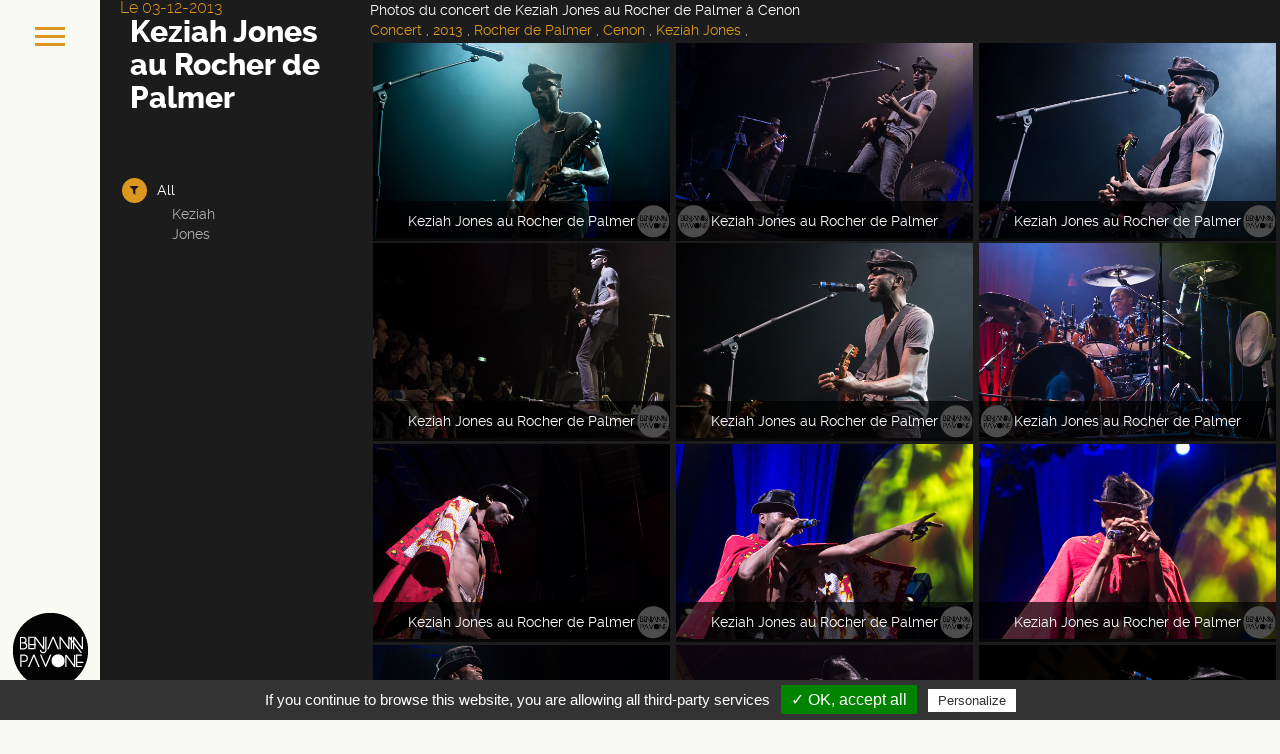

--- FILE ---
content_type: text/html; charset=UTF-8
request_url: https://benjaminpavone.fr/event/338/photos-keziah-jones-au-rocher-de-palmer.html
body_size: 5505
content:
<!DOCTYPE html>
<html lang="fr">

    <head>
        <meta http-equiv="Content-Type" content="text/html; charset=utf-8" />
        <meta http-equiv="X-UA-Compatible" content="IE=edge">
        <meta name="viewport" content="width=device-width, initial-scale=1">
        <meta name="description" content="Photos du concert de Keziah Jones au Rocher de Palmer à Cenon" />
        <meta name="Keywords" content="Photos, Photo, Photographe, Reportage, Concert, Bordeaux, Gironde, Aquitaine, Concert, 2013, Rocher de Palmer, Cenon, Keziah Jones" />
        <title> Benjamin Pavone : Keziah Jones au Rocher de Palmer </title>
        <meta property="fb:admins" content="713559438" />
        <meta property="og:title"           content="Benjamin Pavone : Keziah Jones au Rocher de Palmer" />
<meta property="og:description"     content="Photos du concert de Keziah Jones au Rocher de Palmer à Cenon" /> 
<meta property="og:site_name"       content="Benjamin Pavone" />
<meta property="og:url"             content="https://benjaminpavone.fr/event/338/photos-keziah-jones-au-rocher-de-palmer.html" /> 
<meta property="og:image"           content="https://benjaminpavone.fr/images/couv/338.jpg" />
<meta property="og:type"            content="website" />


        <link rel="schema.DC" href="https://purl.org/dc/elements/1.1/">
<meta name="DC.title" content="Benjamin Pavone : Keziah Jones au Rocher de Palmer">
<meta name="DC.identifier" content="https://benjaminpavone.fr/event/338/photos-keziah-jones-au-rocher-de-palmer.html">
<meta name="DC.description" content="Concert, 2013, Rocher de Palmer, Cenon, Keziah Jones">
<meta name="DC.subject" content="Photos, Concert, Bordeaux">
<meta name="DC.creator" content="Benjamin Pavone">
<meta name="DC.type" scheme="DCMITYPE" content="https://purl.org/dc/dcmitype/Event">
<meta name="DC.type" scheme="DCMITYPE" content="https://purl.org/dc/dcmitype/Image">
<link rel="schema.DCTERMS" href="https://purl.org/dc/terms/" />
        

        
            <link href='https://fonts.googleapis.com/css?family=Lato:300,400' rel='stylesheet' type='text/css'>
            <link rel="stylesheet" href="/bundles/benpavone/css/vendors/bootstrap.min.css" type="text/css" media="all" />
            <link rel="stylesheet" href="/bundles/benpavone/css/fonts/font-faces.css" type="text/css" media="all" />
            <link rel="stylesheet" href="/bundles/benpavone/css/vendors/font-awesome.min.css" type="text/css" media="all" />
            <link rel="stylesheet" href="/bundles/benpavone/css/vendors/magnific-popup.min.css" type="text/css" media="all" />
            <link rel="stylesheet" href="/bundles/benpavone/css/vendors/mediaelementplayer.min.css" type="text/css" media="all" />
            <link rel="stylesheet" href="/bundles/benpavone/masterslider/style/masterslider.min.css" type="text/css" media="all" />
            <link rel="stylesheet" href="/bundles/benpavone/masterslider/skins/default/style.min.css" type="text/css" media="all" />
            <link rel="stylesheet" href="/bundles/benpavone/css/style.css" type="text/css" media="all" />
            <style>

                body {    
                    /* fix container-fluid and horizontal scrollbar */
                    overflow-x: hidden;
                }

                #inner-bar {
                    width: 100px;
                }

                #inner-bar > .logo-alt {
                    width: 100px;
                }

                #menu-toggle-wrapper {
                    width: 100px;

                }

                #inner-bar > .logo-alt {
                    padding: 0px;
                    width: 100px;
                }


                #side-footer {
                    height: 90px;
                }

                .container-fluid{
                    padding-left:100px;
                }

                @media screen and (max-width: 780px){
                    .section-title
                    {
                        text-align: right;
                        font-size: 35px;
                    }

                    .section-title:after {
                        right: 0 !important; 
                        left: auto;

                    }
                }

                @media screen and (max-width: 400px){
                    .section-title
                    {
                        text-align: right;
                        font-size: 20px;
                    }

                    .section-title:after {
                        right: 0;
                        padding-left:100px;

                    }
                }

                .page-side .side-content {
                    padding: 0 50px !important;
                }




        </style>
        
<link rel="stylesheet" href="https://blueimp.github.io/Gallery/css/blueimp-gallery.min.css" type="text/css" media="all">
<link rel="stylesheet" href="/bundles/benpavone/photoswipe/photoswipe.css" type="text/css" media="all">
<link rel="stylesheet" href="/bundles/benpavone/css/bootstrap-image-gallery.min.css" type="text/css" media="all">


        <link rel="shortcut icon" href="/images/favicon.ico" />

        <script>
            // Picture element HTML5 shiv
            document.createElement( "picture" );
        </script>
        <script src="/bundles/benpavone/js/vendors/picturefill.min.js" async></script>

        <!-- jquery core -->
        <script type="text/javascript" src="/bundles/benpavone/js/vendors/jquery-1.11.0.min.js"></script>
        
        
        <script src="/tarteaucitron/tarteaucitron.js"></script>
    <script>
        var tarteaucitronForceLanguage = 'en';
        if (window.location.hostname == 'benjaminpavone.fr') {
            tarteaucitron.init({
                "hashtag": "#tarteaucitron", /* Ouverture automatique du panel avec le hashtag */
                "highPrivacy": false, /* désactiver le consentement implicite (en naviguant) ? */
                "orientation": "bottom", /* le bandeau doit être en haut (top) ou en bas (bottom) ? */
                "adblocker": false, /* Afficher un message si un adblocker est détecté */
                "showAlertSmall": true, /* afficher le petit bandeau en bas à droite ? */
                "cookieslist": true, /* Afficher la liste des cookies installés ? */
                "removeCredit": true /* supprimer le lien vers la source ? */
            });


            tarteaucitron.user.analyticsUa = 'UA-6031284-1';
            tarteaucitron.user.analyticsMore = function () { /* add here your optionnal ga.push() */
            };
            (tarteaucitron.job = tarteaucitron.job || []).push('analytics');
        }
    </script>
    
    </head>



    <body>
        <div id="fb-root"></div>
        <script>(function(d, s, id) {
                var js, fjs = d.getElementsByTagName(s)[0];
                if (d.getElementById(id)) return;
                js = d.createElement(s); js.id = id;
                js.async=true;
                js.src = "//connect.facebook.net/fr_FR/sdk.js#xfbml=1&appId=1993240754149014&version=v2.0";
                fjs.parentNode.insertBefore(js, fjs);
            }(document, 'script', 'facebook-jssdk'));</script>


        <a href="#" id="menu-toggle-wrapper">
            <div id="menu-toggle"></div>
        </a>

        <!-- inner bar wrapper -->
        <a href="#" id="inner-bar">
            <!-- Small logo -->
            <div class="logo-alt">
                <img src="/bundles/benpavone/img/logo_mini_pavone.png" alt="logo-mini">
            </div>
            <!-- /Small logo -->
        </a>
        <!-- /inner bar wrapper -->

        <!-- Sidebar -->
        <div id="side-bar">
            <div class="inner-wrapper">
                <div id="side-inner">

                    <!-- Logo -->
                    <div id="logo-wrapper">
                        <a href="/">
                            <img src="/bundles/benpavone/img/logo_pavone.png" alt="logo Benjamin Pavone">
                        </a>
                    </div>
                    <!-- /Logo -->

                    <div id="side-contents">

                        <!-- Navigation -->
                        <ul id="navigation">
                            <li class="">
                                <a href="/">Accueil</a>
                            </li>
                            <li class="">
                                <a href="/reportages">Reportages</a>
                            </li>
                            <li class="">
                                <a href="/liste-groupes.html">Groupes</a>
                            </li>
                            <li class="">
                                <a href="/publications.html">Publications</a>
                            </li>
                            <li class="">
                                <a href="/contact.html">Contact</a>
                            </li>


                        </ul>
                        <!-- /Navigation -->

                    </div>

                    <!-- Sidebar footer -->
                    <div id="side-footer">
                        <!-- Social icons -->
                        <ul class="social-icons">
                            <li>
                                <a href="https://www.facebook.com/benjaminpavonephotographe">
                                    <img src="/bundles/benpavone/img/facebook.png" height="50" alt="facebook" />
                                </a>
                            </li>
                            <li>
                                <a href="https://www.instagram.com/benjamin.pavone/">
                                    <img src="/bundles/benpavone/img/instagram.png" height="50" alt="instagram" />
                                </a>
                            </li>
                            <li>
                                <a href="http://www.twitter.com/benjaminpavone">
                                    <img src="/bundles/benpavone/img/twitter.png" height="50" alt="twitter" />
                                </a>
                            </li>
                            <li>
                                <a href="https://plus.google.com/100650701745467958578" rel="publisher">
                                    <img src="/bundles/benpavone/img/google-plus.png" height="50" alt="google plus"  />
                                </a>
                            </li>

                        </ul>
                        <!-- /Social icons -->
                        <div id="copyright">
                            @ Benjamin Pavone - 2014
                        </div>

                    </div>
                    <!-- /Sidebar footer -->

                </div>
            </div>

        </div>
        <!-- /Sidebar -->

        <!-- Page main wrapper -->
        


<style>

    .grid-filters li a {
        font-size: 14px;
        padding-bottom: 2px;
        padding-top: 2px;

    }

    .caption {
        position: absolute;
        bottom: 0;
        left: 3px;
        right: 3px;

        background: rgba(0,0,0,0.7);
        text-align: center;
        color: #fff; 
        padding: 10px;
    }

    .page-side .side-content {
        font-size: 13px;
        padding: 0 13%;
    }

    @media screen and (min-width: 994px){
        .vcenter-wrapper {
            display: inherit !important;
        }
    }



    .description {
        font-size: 14px;
        color:#FFF;
    }
    .btn {
        font-size: 10px;
    }
    


</style>

<div id="main-content" class="dark-template">
    <div class="page-wrapper">

        <!-- Page sidebar -->
        <div class="page-side">
            <div class="inner-wrapper vcenter-wrapper">
                <div class="side-content vcenter">

                    <!-- Page Title -->
                    <h1 class="title">
                        <span class="second-part">Le 03-12-2013</span>
                        <span style="padding-left:10px">Keziah Jones au Rocher de Palmer</span>
                    </h1>
                    
                    <div class="fb-like" data-href="/event/338/photos-keziah-jones-au-rocher-de-palmer.html" data-layout="button" data-action="like" data-show-faces="true" data-share="true"></div>
                    
                    <script type="text/javascript" src="//s7.addthis.com/js/300/addthis_widget.js#pubid=showmetheshow" async="async"></script>

                    
                    <!-- /Page Title -->


                    <div class="grid-filters-wrapper">
                        <a href="#" class="select-filter a_data_filter"><i class="fa fa-filter"></i> Filter</a>
                        <ul class="grid-filters row">
                            <li class="active"><a href="#" data-filter="*">all</a></li>
                                                        <li class="col-md-6 col-xs-12"><a class="a_data_filter" href="#" data-filter=".keziah-jones">Keziah Jones</a></li>
                                                    </ul>
                    </div>
                </div>
            </div>
        </div>
        <!-- /Page sidebar -->

        <!-- Page main content -->
        <div class="page-main">

            <div>
                <span class="description">Photos du concert de Keziah Jones au Rocher de Palmer à Cenon</span><br/>
                <div class="hidden-xs">
                                                                 <a href="/search/Concert">Concert</a> ,
                                             <a href="/search/2013"> 2013</a> ,
                                             <a href="/search/Rocher%20de%20Palmer"> Rocher de Palmer</a> ,
                                             <a href="/search/Cenon"> Cenon</a> ,
                                             <a href="/search/Keziah%20Jones"> Keziah Jones</a> ,
                                    </div>

            </div>
            <!-- Gallery wrapper -->	
                        <div class="grid-portfolio tj-lightbox-gallery" lg-cols="4" md-cols="3" sm-cols="2" xs-cols="1" id="portfolio">
            
                                    <!-- Gallery Item -->		
            <div class="gp-item tj-hover-5 keziah-jones" >
                <a href="/images/photos/2013-12-03/2BOD2776.jpg"  title="Keziah Jones au Rocher de Palmer" data-gallery>
                                        <img src="/images/photos/2013-12-03/2BOD2776.jpg" alt="Keziah Jones au Rocher de Palmer" title="Keziah Jones au Rocher de Palmer" />
                                        <!-- Item Overlay -->	
                    <div class="caption">
                        <span class="title">Keziah Jones au Rocher de Palmer</span>
                    </div>
                    <div class="tj-overlay">
                    </div>
                </a>
            </div>
            <!-- /Gallery Item -->
                                    <!-- Gallery Item -->		
            <div class="gp-item tj-hover-5 keziah-jones" >
                <a href="/images/photos/2013-12-03/2BOD2841.jpg"  title="Keziah Jones au Rocher de Palmer" data-gallery>
                                        <img class="lazy" data-src="/images/photos/2013-12-03/2BOD2841.jpg" title="Keziah Jones au Rocher de Palmer" alt="Keziah Jones au Rocher de Palmer" src="/bundles/benpavone/img/blank.jpg" />
                    <noscript>
                        <img src="/images/photos/2013-12-03/2BOD2841.jpg" alt="Keziah Jones au Rocher de Palmer" title="Keziah Jones au Rocher de Palmer"/>
                    </noscript>

                                        <!-- Item Overlay -->	
                    <div class="caption">
                        <span class="title">Keziah Jones au Rocher de Palmer</span>
                    </div>
                    <div class="tj-overlay">
                    </div>
                </a>
            </div>
            <!-- /Gallery Item -->
                                    <!-- Gallery Item -->		
            <div class="gp-item tj-hover-5 keziah-jones" >
                <a href="/images/photos/2013-12-03/2BOD2847.jpg"  title="Keziah Jones au Rocher de Palmer" data-gallery>
                                        <img class="lazy" data-src="/images/photos/2013-12-03/2BOD2847.jpg" title="Keziah Jones au Rocher de Palmer" alt="Keziah Jones au Rocher de Palmer" src="/bundles/benpavone/img/blank.jpg" />
                    <noscript>
                        <img src="/images/photos/2013-12-03/2BOD2847.jpg" alt="Keziah Jones au Rocher de Palmer" title="Keziah Jones au Rocher de Palmer"/>
                    </noscript>

                                        <!-- Item Overlay -->	
                    <div class="caption">
                        <span class="title">Keziah Jones au Rocher de Palmer</span>
                    </div>
                    <div class="tj-overlay">
                    </div>
                </a>
            </div>
            <!-- /Gallery Item -->
                                    <!-- Gallery Item -->		
            <div class="gp-item tj-hover-5 keziah-jones" >
                <a href="/images/photos/2013-12-03/2BOD2866.jpg"  title="Keziah Jones au Rocher de Palmer" data-gallery>
                                        <img class="lazy" data-src="/images/photos/2013-12-03/2BOD2866.jpg" title="Keziah Jones au Rocher de Palmer" alt="Keziah Jones au Rocher de Palmer" src="/bundles/benpavone/img/blank.jpg" />
                    <noscript>
                        <img src="/images/photos/2013-12-03/2BOD2866.jpg" alt="Keziah Jones au Rocher de Palmer" title="Keziah Jones au Rocher de Palmer"/>
                    </noscript>

                                        <!-- Item Overlay -->	
                    <div class="caption">
                        <span class="title">Keziah Jones au Rocher de Palmer</span>
                    </div>
                    <div class="tj-overlay">
                    </div>
                </a>
            </div>
            <!-- /Gallery Item -->
                                    <!-- Gallery Item -->		
            <div class="gp-item tj-hover-5 keziah-jones" >
                <a href="/images/photos/2013-12-03/2BOD2883.jpg"  title="Keziah Jones au Rocher de Palmer" data-gallery>
                                        <img class="lazy" data-src="/images/photos/2013-12-03/2BOD2883.jpg" title="Keziah Jones au Rocher de Palmer" alt="Keziah Jones au Rocher de Palmer" src="/bundles/benpavone/img/blank.jpg" />
                    <noscript>
                        <img src="/images/photos/2013-12-03/2BOD2883.jpg" alt="Keziah Jones au Rocher de Palmer" title="Keziah Jones au Rocher de Palmer"/>
                    </noscript>

                                        <!-- Item Overlay -->	
                    <div class="caption">
                        <span class="title">Keziah Jones au Rocher de Palmer</span>
                    </div>
                    <div class="tj-overlay">
                    </div>
                </a>
            </div>
            <!-- /Gallery Item -->
                                    <!-- Gallery Item -->		
            <div class="gp-item tj-hover-5 keziah-jones" >
                <a href="/images/photos/2013-12-03/2BOD2930.jpg"  title="Keziah Jones au Rocher de Palmer" data-gallery>
                                        <img class="lazy" data-src="/images/photos/2013-12-03/2BOD2930.jpg" title="Keziah Jones au Rocher de Palmer" alt="Keziah Jones au Rocher de Palmer" src="/bundles/benpavone/img/blank.jpg" />
                    <noscript>
                        <img src="/images/photos/2013-12-03/2BOD2930.jpg" alt="Keziah Jones au Rocher de Palmer" title="Keziah Jones au Rocher de Palmer"/>
                    </noscript>

                                        <!-- Item Overlay -->	
                    <div class="caption">
                        <span class="title">Keziah Jones au Rocher de Palmer</span>
                    </div>
                    <div class="tj-overlay">
                    </div>
                </a>
            </div>
            <!-- /Gallery Item -->
                                    <!-- Gallery Item -->		
            <div class="gp-item tj-hover-5 keziah-jones" >
                <a href="/images/photos/2013-12-03/2BOD2966.jpg"  title="Keziah Jones au Rocher de Palmer" data-gallery>
                                        <img class="lazy" data-src="/images/photos/2013-12-03/2BOD2966.jpg" title="Keziah Jones au Rocher de Palmer" alt="Keziah Jones au Rocher de Palmer" src="/bundles/benpavone/img/blank.jpg" />
                    <noscript>
                        <img src="/images/photos/2013-12-03/2BOD2966.jpg" alt="Keziah Jones au Rocher de Palmer" title="Keziah Jones au Rocher de Palmer"/>
                    </noscript>

                                        <!-- Item Overlay -->	
                    <div class="caption">
                        <span class="title">Keziah Jones au Rocher de Palmer</span>
                    </div>
                    <div class="tj-overlay">
                    </div>
                </a>
            </div>
            <!-- /Gallery Item -->
                                    <!-- Gallery Item -->		
            <div class="gp-item tj-hover-5 keziah-jones" >
                <a href="/images/photos/2013-12-03/2BOD2975.jpg"  title="Keziah Jones au Rocher de Palmer" data-gallery>
                                        <img class="lazy" data-src="/images/photos/2013-12-03/2BOD2975.jpg" title="Keziah Jones au Rocher de Palmer" alt="Keziah Jones au Rocher de Palmer" src="/bundles/benpavone/img/blank.jpg" />
                    <noscript>
                        <img src="/images/photos/2013-12-03/2BOD2975.jpg" alt="Keziah Jones au Rocher de Palmer" title="Keziah Jones au Rocher de Palmer"/>
                    </noscript>

                                        <!-- Item Overlay -->	
                    <div class="caption">
                        <span class="title">Keziah Jones au Rocher de Palmer</span>
                    </div>
                    <div class="tj-overlay">
                    </div>
                </a>
            </div>
            <!-- /Gallery Item -->
                                    <!-- Gallery Item -->		
            <div class="gp-item tj-hover-5 keziah-jones" >
                <a href="/images/photos/2013-12-03/2BOD2979.jpg"  title="Keziah Jones au Rocher de Palmer" data-gallery>
                                        <img class="lazy" data-src="/images/photos/2013-12-03/2BOD2979.jpg" title="Keziah Jones au Rocher de Palmer" alt="Keziah Jones au Rocher de Palmer" src="/bundles/benpavone/img/blank.jpg" />
                    <noscript>
                        <img src="/images/photos/2013-12-03/2BOD2979.jpg" alt="Keziah Jones au Rocher de Palmer" title="Keziah Jones au Rocher de Palmer"/>
                    </noscript>

                                        <!-- Item Overlay -->	
                    <div class="caption">
                        <span class="title">Keziah Jones au Rocher de Palmer</span>
                    </div>
                    <div class="tj-overlay">
                    </div>
                </a>
            </div>
            <!-- /Gallery Item -->
                                    <!-- Gallery Item -->		
            <div class="gp-item tj-hover-5 keziah-jones" >
                <a href="/images/photos/2013-12-03/2BOD3008.jpg"  title="Keziah Jones au Rocher de Palmer" data-gallery>
                                        <img class="lazy" data-src="/images/photos/2013-12-03/2BOD3008.jpg" title="Keziah Jones au Rocher de Palmer" alt="Keziah Jones au Rocher de Palmer" src="/bundles/benpavone/img/blank.jpg" />
                    <noscript>
                        <img src="/images/photos/2013-12-03/2BOD3008.jpg" alt="Keziah Jones au Rocher de Palmer" title="Keziah Jones au Rocher de Palmer"/>
                    </noscript>

                                        <!-- Item Overlay -->	
                    <div class="caption">
                        <span class="title">Keziah Jones au Rocher de Palmer</span>
                    </div>
                    <div class="tj-overlay">
                    </div>
                </a>
            </div>
            <!-- /Gallery Item -->
                                    <!-- Gallery Item -->		
            <div class="gp-item tj-hover-5 keziah-jones" >
                <a href="/images/photos/2013-12-03/2BOD3047.jpg"  title="Keziah Jones au Rocher de Palmer" data-gallery>
                                        <img class="lazy" data-src="/images/photos/2013-12-03/2BOD3047.jpg" title="Keziah Jones au Rocher de Palmer" alt="Keziah Jones au Rocher de Palmer" src="/bundles/benpavone/img/blank.jpg" />
                    <noscript>
                        <img src="/images/photos/2013-12-03/2BOD3047.jpg" alt="Keziah Jones au Rocher de Palmer" title="Keziah Jones au Rocher de Palmer"/>
                    </noscript>

                                        <!-- Item Overlay -->	
                    <div class="caption">
                        <span class="title">Keziah Jones au Rocher de Palmer</span>
                    </div>
                    <div class="tj-overlay">
                    </div>
                </a>
            </div>
            <!-- /Gallery Item -->
                                    <!-- Gallery Item -->		
            <div class="gp-item tj-hover-5 keziah-jones" >
                <a href="/images/photos/2013-12-03/2BOD3054.jpg"  title="Keziah Jones au Rocher de Palmer" data-gallery>
                                        <img class="lazy" data-src="/images/photos/2013-12-03/2BOD3054.jpg" title="Keziah Jones au Rocher de Palmer" alt="Keziah Jones au Rocher de Palmer" src="/bundles/benpavone/img/blank.jpg" />
                    <noscript>
                        <img src="/images/photos/2013-12-03/2BOD3054.jpg" alt="Keziah Jones au Rocher de Palmer" title="Keziah Jones au Rocher de Palmer"/>
                    </noscript>

                                        <!-- Item Overlay -->	
                    <div class="caption">
                        <span class="title">Keziah Jones au Rocher de Palmer</span>
                    </div>
                    <div class="tj-overlay">
                    </div>
                </a>
            </div>
            <!-- /Gallery Item -->
                                        </div>
                <!-- /Gallery wrapper -->	

                <div class="row" style="min-height:100px;"></div>
                 <div class="col-sm-12 col-md-8 col-lg-10 hidden-xs hidden-sm hidden-md hidden-lg" style="padding-right:80px; height:120px;background-color: #1c1c1c;position:fixed; z-index:100; bottom:0px;">
    
                
                     <div class="row">
                        <h3 class="text-center" style="color:#dc971f">Reportages similaires</h3>
                     </div>
                     <br class="hidden-sm"/>
                      <div class="row" style="margin-right:5px">
                                                                                                                <div class="col-xs-3">
                                                                                    
                                 <a href="/event/319/la-rue-ketanou-au-rocher-de-palmer.html" class="normal">
                                La Rue Ketanou au Rocher de Palmer
                                </a>
                          </div>
                                                                                      <div class="col-xs-3">
                                                                                    
                                 <a href="/event/312/horace-andy-et-johnny-clarke.html" class="normal">
                                Horace Andy et Johnny Clarke
                                </a>
                          </div>
                                                                                      <div class="col-xs-3">
                                                                                    
                                 <a href="/event/336/jane-birkin-arabesque-au-rocher-de-palmer.html" class="normal">
                                Jane Birkin au Rocher de Palmer
                                </a>
                          </div>
                                                                                      <div class="col-xs-2">
                                                                                    
                                 <a href="/event/335/deluxe-dirty-honkers-au-rocher-de-palmer-cenon.html" class="normal">
                                Deluxe + Dirty Honkers au Rocher de Palmer
                                </a>
                          </div>
                          
                     </div>
                
                </div>
                
            </div>
            <!-- /Page main content -->

            
           
            
            
        </div>
    </div>
    <!-- /Page main wrapper -->



    <div id="blueimp-gallery" class="blueimp-gallery ">
        <!-- The container for the modal slides -->
        <div class="slides"></div>
        <!-- Controls for the borderless lightbox -->
        <h3 class="title"></h3>
        <a class="prev">‹</a>
        <a class="next">›</a>
        <a class="close">×</a>
        <a class="play-pause"></a>
        <ol class="indicator"></ol>
        <!-- The modal dialog, which will be used to wrap the lightbox content -->
        <div class="modal fade">
            <div class="modal-dialog">
                <div class="modal-content">
                    <div class="modal-header">
                        <button type="button" class="close" aria-hidden="true">&times;</button>
                        <h4 class="modal-title"></h4>
                    </div>
                    <div class="modal-body next"></div>
                    <div class="modal-footer">
                        <button type="button" class="btn btn-default pull-left prev">
                            <i class="glyphicon glyphicon-chevron-left"></i>
                            Previous
                        </button>
                        <button type="button" class="btn btn-primary next">
                            Next
                            <i class="glyphicon glyphicon-chevron-right"></i>
                        </button>
                    </div>
                </div>
            </div>
        </div>
    </div>
</div>

<script type="text/javascript">
$(document).ready(function () {
    function throttle (callback, limit) {
        var wait = false;                 // Initially, we're not waiting
        return function () {              // We return a throttled function
            if (!wait) {                  // If we're not waiting
                callback.call();          // Execute users function
                wait = true;              // Prevent future invocations
                setTimeout(function () {  // After a period of time
                    wait = false;         // And allow future invocations
                }, limit);
            }
        }
    }

    var relayout = throttle(function() {
        $(window).trigger('debouncedresize');
    }, 500); 

    $(".lazy").unveil(800, function() {
        $(this).load(function() {
            relayout();
        });
    });
    
    $('.grid-filters').on('click', 'a', function (e) {
        $(".lazy").trigger("unveil");
        $(window).trigger('debouncedresize');
    });

    $(window).trigger('debouncedresize');

    $('#blueimp-gallery').data('useBootstrapModal', false);
    $('#blueimp-gallery').toggleClass('blueimp-gallery-controls', true);
    $('#blueimp-gallery').data('fullScreen', true);

});
</script>

    
            
            <!--[if lt IE 9]><script src="http://css3-mediaqueries-js.googlecode.com/svn/trunk/css3-mediaqueries.js"></script><![endif]-->

            <!-- imagesLoaded jquery plugin -->
            <script type="text/javascript" src="/bundles/benpavone/js/vendors/imagesloaded.pkgd.min.js"></script>

            <!-- jquery isotop plugin -->
            <script type="text/javascript" src="/bundles/benpavone/js/vendors/isotope2.pkgd.min.js"></script>
            <script type="text/javascript" src="/bundles/benpavone/js/vendors/packery-mode.pkgd.min.js"></script>

            <!-- jquery history neede for ajax pages -->
            <script type="text/javascript" src="/bundles/benpavone/js/vendors/jquery.history.js"></script>

            <!-- owwwlab jquery kenburn slider plugin -->
            <script type="text/javascript" src="/bundles/benpavone/js/jquery.owwwlab-kenburns.min.js"></script>

            <!-- owwwlab jquery double carousel plugin -->
            <script type="text/javascript" src="/bundles/benpavone/js/jquery.owwwlab-DoubleCarousel.min.js"></script>

            <!-- owwwwlab jquery video background plugin -->
            <script type="text/javascript" src="/bundles/benpavone/js/jquery.owwwlab-video.min.js"></script>

            <!-- tweenmax animation framework -->
            <script type="text/javascript" src="/bundles/benpavone/js/vendors/TweenMax.min.js"></script>

            <!-- jquery nice scroll plugin needed for vertical portfolio page -->
            <script type="text/javascript" src="/bundles/benpavone/js/vendors/jquery.nicescroll.min.js"></script>

            <!-- jquery magnific popup needed for ligh-boxes -->
            <script type="text/javascript" src="/bundles/benpavone/js/vendors/jquery.magnific-popup.min.js"></script>

            <!-- html5 media player -->
            <script type="text/javascript" src="/bundles/benpavone/js/vendors/mediaelement-and-player.min.js"></script>

            <!-- jquery inview plugin -->
            <script type="text/javascript" src="/bundles/benpavone/js/vendors/jquery.inview.min.js"></script>

            <!-- smooth scroll -->
            <script type="text/javascript" src="/bundles/benpavone/js/vendors/smoothscroll.js"></script>



            <!-- Master Slider -->
            <script src="/bundles/benpavone/masterslider/jquery.easing.min.js"></script>
            <script src="/bundles/benpavone/masterslider/masterslider.min.js"></script>

            <!-- theme custom scripts -->

            <script type="text/javascript" src="/bundles/benpavone/js/custom.min.js" async ></script>

            <!-- /JavaScript files -->
        
    <script type="text/javascript" src="/bundles/benpavone/js/jquery.unveil.js"></script>
    <script type="text/javascript" src="https://blueimp.github.io/Gallery/js/jquery.blueimp-gallery.min.js"></script> 
    <script type="text/javascript" src="/bundles/benpavone/js/bootstrap-image-gallery.min.js"></script>
    <script type="text/javascript" src="/bundles/benpavone/photoswipe/photoswipe.min.js"></script>


    </body>


</html>

--- FILE ---
content_type: application/javascript
request_url: https://benjaminpavone.fr/bundles/benpavone/js/jquery.owwwlab-kenburns.min.js
body_size: 1731
content:
"function"!=typeof Object.create&&(Object.create=function(t){function i(){}return i.prototype=t,new i}),function(t,i,o,e){var n={init:function(i,o){var n=this;n.elem=o,n.$elem=t(o),n.options=t.extend({},t.fn.kenburnIt.options,i),"markup"==n.options.mode&&n.$elem.find(n.options.itemClass).each(function(i){var o=t(this).find("img").first().attr("src");n.options.images[i]=o;var a=t(this).find(n.options.captionClass);if(a.attr("data-pos")!==e)var s=a.attr("data-pos");else var s=0;n.options.capPositions[i]=s,n.options.captions[i]=a,t(this).remove()}),n.list={};for(var a=0;a<=n.options.images.length;a++)n.list[a]={imgSrc:n.options.images[a],caption:n.options.captions[a],capPositions:n.options.capPositions[a],loaded:!1};n.maxImg=n.options.images.length,n.currentSlide=n.options.beginWith?n.options.beginWith:0,n.zoomPrefix=1,n.calcTime(),n.run(),n.checkSizeFlag=0,n.checkSizeChange(),n.windowResize()},run:function(){for(var t=this,i=0;i<=t.options.preloadNum;i++)t.fetchImg(i);var o=function(){var i=(t.currentSlide+t.options.preloadNum)%t.options.images.length;t.list[i].loaded||t.fetchImg(i),t.setNerOrigin(t.currentSlide),t.kbIt(),t.currentSlide++,t.currentSlide=t.currentSlide%t.maxImg,t.zoomPrefix=!t.zoomPrefix};t.loaderCore(function(){o();var i=1e3*t.timing.iterate;setInterval(function(){o()},i)})},kbIt:function(){var t=this,i=t.currentSlide,o=t.options.zoom,e=t.timing,n=t.list[i].wrapper,a=t.list[i].img,s=t.list[i].caption,r=new TimelineLite({onComplete:function(){t.reset(i)}});r.to(n,e.fadeTime,{autoAlpha:1},"start"),t.zoomPrefix?r.to(a,e.zoomTime,{scaleX:o,scaleY:o,ease:Linear.easeNone},"start"):r.from(a,e.zoomTime,{scaleX:o,scaleY:o,ease:Linear.easeNone},"start"),r.to(s,e.captionTime,{autoAlpha:1,ease:Linear.easeNone},"start");var l=t.animateCaption(i);"none"!=l&&r.fromTo(s,e.zoomTime,l.from,l.to,"start"),r.to(n,e.fadeTime,{autoAlpha:0},"-="+e.fadeTime,"point"),r.to(s,e.captionTime,{autoAlpha:0,ease:Linear.easeNone},"point-="+3*e.captionTime)},animateCaption:function(t){var i=this,o={},e=.05*i.$elem.width(),n=i.list[t].capPosition;return 0==n&&(n=i.getRand(1,4,1,4)),o="top-left"==n||1==n?{from:{top:"10%",left:"10%",right:"auto",bottom:"auto",x:0,z:0},to:{x:e,z:.01}}:"top-right"==n||2==n?{from:{top:"10%",left:"auto",right:"10%",bottom:"auto",x:0,z:0},to:{x:-e,z:.01}}:"bottom-left"==n||3==n?{from:{top:"auto",left:"10%",right:"auto",bottom:"10%",x:0,z:0},to:{x:e,z:.01}}:"none"==n?n:{from:{top:"auto",left:"auto",right:"10%",bottom:"10%",x:0,z:0},to:{x:-e,z:.01}}},fetchImg:function(i){var o=this,e=o.list[i].imgSrc,n=o.list[i].caption,a=o.list[i].capPositions,s=t("<div/>");s.attr("class","owl-slide");var r=t("<img />");r.attr("src",e),r.attr("alt","img");var l=t("<div/>").attr("class","owl-img").html(r);l.css({opacity:0,visibility:"hidden"}).appendTo(s);var c=t("<div/>");c.attr("class","owl-caption"),c.html(n),c.appendTo(s),o.$elem.append(s),o.list[i]={wrapper:l,img:r,caption:c,capPosition:a,loaded:!0},r.on("load",function(){o.imageFill(i)})},imageFill:function(t,i){var o,n=this,a=n.list[t].img,s=n.$elem.width(),r=n.$elem.height(),l=s/r;i!=e&&(a=i),o=a.width()/a.height(),a.css(o>l?{width:"auto",height:r,top:0,left:-(r*o-s)/2}:{width:s,height:"auto",top:-(s/o-r)/2,left:0})},checkSizeChange:function(){var i=this;i.checkSizeFlag&&(i.checkSizeFlag=0,i.$elem.find("img").each(function(){i.imageFill(0,t(this))})),setTimeout(function(){i.checkSizeChange()},200)},windowResize:function(){var o=this;t(i).resize(function(){o.checkSizeFlag=1})},reset:function(t){TweenMax.to(this.list[t].img,0,{scaleY:1,scaleX:1})},calcTime:function(){var t=this.options.duration;this.timing={fadeTime:t/5,zoomTime:t,captionTime:t/10,iterate:t-t/5}},prepare:function(){},setNerOrigin:function(t){var i=0,o=0;i=this.getRand(0,25,75,100),o=this.getRand(0,25,75,100);var e={"-moz-transform-origin":i+"% "+o+"%","-webkit-transform-origin":i+"% "+o+"%","-o-transform-origin":i+"% "+o+"%","-ms-transform-origin":i+"% "+o+"%","transform-origin":i+"% "+o+"%"};this.list[t].img.css(e)},getRand:function(t,i,o,e){var n=0,a=Math.random()<.5?0:1;return n=1==a?parseInt(Math.random()*(i-t+1),10)+t:parseInt(Math.random()*(e-o+1),10)+o},loaderCore:function(i){var o=this,e=t('<div id="kb-loader"><div id="followingBallsG"><div id="followingBallsG_1" class="followingBallsG"></div><div id="followingBallsG_2" class="followingBallsG"></div><div id="followingBallsG_3" class="followingBallsG"></div><div id="followingBallsG_4" class="followingBallsG"></div></div></div>').appendTo(o.$elem);o.$elem.imagesLoaded(function(){e.fadeOut(),i()})}};t.fn.kenburnIt=function(t){return this.each(function(){var i=Object.create(n);i.init(t,this)})},t.fn.kenburnIt.options={images:[],captions:[],capPositions:[],zoom:1.1,duration:8,mode:"markup",itemClass:".item",captionClass:".caption",preloadNum:2,onLoadingComplete:function(){},onSlideComplete:function(){},onListComplete:function(){},getSlideIndex:function(){return currentSlide}}}(jQuery,window,document);